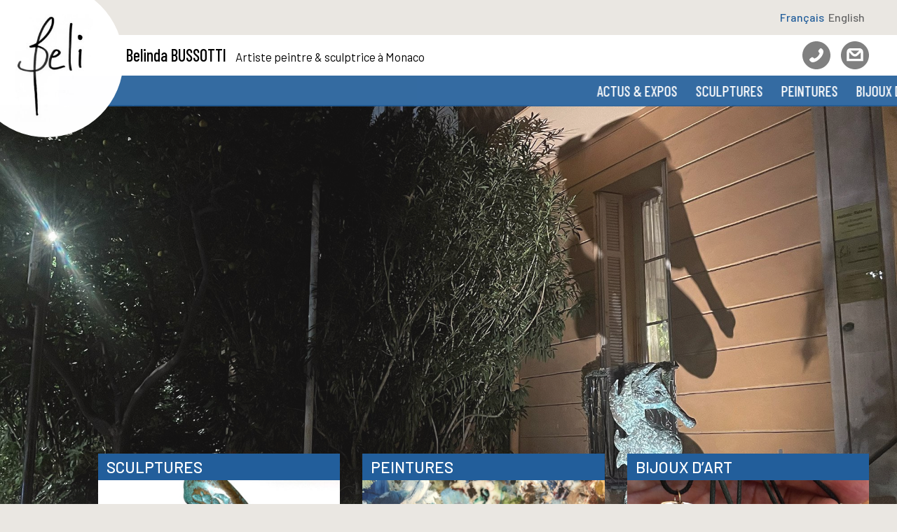

--- FILE ---
content_type: text/html
request_url: http://www.belinda-bussotti.com/?15-Nov-2014-Inauguration-du-CSAM
body_size: 145
content:
<html>
  <head>
    <meta http-equiv="Refresh" content="0; url=https://www.belinda-bussotti-monaco.com" />
  </head>
  <body>
    <a href="https://www.belinda-bussotti-monaco.com"></a>
  </body>
</html>



--- FILE ---
content_type: text/html; charset=utf-8
request_url: https://www.belinda-bussotti-monaco.com/
body_size: 5859
content:
<!doctype html>
 <html lang="fr">
<head>
<meta charset="utf-8">
<meta http-equiv="X-UA-Compatible" content="IE=edge,chrome=1"> 
<meta name="viewport" content="width=device-width, initial-scale=1.0">
<link rel="canonical" href="[(https://belinda-bussotti-monaco.com?lang=fr|url_absolue)]" />
<link rel="icon" type="image/png" href="favicon.png">
<!--[if IE]><link rel="shortcut icon" href="favicon.ico"/><![endif]-->
<title>Belinda Bussotti Artiste peintre &amp; sculptrice à Monaco </title>

    <meta name="description" content="" />

	<meta property="og:title" content="Belinda Bussotti Artiste peintre &amp; sculptrice à Monaco " />
	<meta property="og:url" content="https://belinda-bussotti-monaco.com?lang=fr" />
	<meta property="og:description" content="" />
	<meta property="og:site_name" content="Belinda Bussotti" />
	<meta property="og:image" content="https://belinda-bussotti-monaco.com?lang=fr/images/screen_fb.jpg" />
	<meta property="og:image_width" content="1371px" />
	<meta property="og:image_height" content="818px" />
    
    <link rel="stylesheet" href="burger.css" type="text/css">
<link rel="stylesheet" href="style2025.css" type="text/css">
	<link rel="stylesheet" href="grillade-grid.css" type="text/css">
	<link rel="stylesheet" href="animate.css" type="text/css">
	
<!-- insert_head_css --><script src="prive/javascript/jquery.js?1764928640" type="text/javascript"></script>

<script src="prive/javascript/jquery.form.js?1764928640" type="text/javascript"></script>

<script src="prive/javascript/jquery.autosave.js?1764928640" type="text/javascript"></script>

<script src="prive/javascript/jquery.placeholder-label.js?1764928640" type="text/javascript"></script>

<script src="prive/javascript/ajaxCallback.js?1764928640" type="text/javascript"></script>

<script src="prive/javascript/js.cookie.js?1764928640" type="text/javascript"></script>
<!-- insert_head -->
<!-- Debut CS -->
<style type="text/css">
<!--/*--><![CDATA[/*><!--*/
a.spip_mail:before{content:"" !important;}
sup, sup.typo_exposants { font-size:78%; font-variant:inherit; line-height:inherit; vertical-align:23%; }
/*]]>*/-->
</style>
<!-- Fin CS -->


<!-- Debut CS -->
<script type="text/javascript"><!--
var cs_prive=window.location.pathname.match(/\/ecrire\/$/)!=null;
jQuery.fn.cs_todo=function(){return this.not('.cs_done').addClass('cs_done');};
var cs_init = function() {
	/* optimisation : 'IF(1)' */ if(!cs_prive) jQuery("a.spip_out,a.spip_url,a.spip_glossaire",this).attr("target", "_blank"); 
}
if(typeof onAjaxLoad=='function') onAjaxLoad(cs_init);
if(window.jQuery) {
var cs_sel_jQuery='';
var cs_CookiePlugin="prive/javascript/js.cookie.js";
jQuery(document).ready(function(){
	cs_init.apply(document);
});
}
// --></script>

<!-- Fin CS -->


<link rel='stylesheet' type='text/css' media='all' href='plugins/auto/photoswipe/v1.2.1/lib/photoswipe/photoswipe.css'>

<link rel='stylesheet' type='text/css' media='all' href='plugins/auto/photoswipe/v1.2.1/lib/photoswipe/default-skin/default-skin.css'>
<style type='text/css'>
	img[data-photo].photoshow { cursor: zoom-in; }
	</style>
	
<script src="plugins/auto/photoswipe/v1.2.1/lib/photoswipe/photoswipe.min.js" type="text/javascript"></script>
<script src="plugins/auto/photoswipe/v1.2.1/lib/photoswipe/photoswipe-ui-default.min.js" type="text/javascript"></script>
<script src="plugins/auto/photoswipe/v1.2.1/photoswipe_insert.js?1722541994" type="text/javascript"></script>
<script type="text/javascript">
// configuration
photoswipe = {
  path: "plugins/auto/photoswipe/v1.2.1/lib/photoswipe//",
  selector: "img[data-photo], a[type]",
  conteneur: ".photoswipe-cont",
  gallery: true, // galerie
  errorMsg: "<div class=\"pswp__error-msg\"><a href=\"%url%\" target=\"_blank\">Image indisponible<\/a>.<\/div>",
  debug: false // debug
};
</script>

<link rel='stylesheet' href='plugins/auto/saisies/v6.0.3/css/saisies.css?1764427440' type='text/css' media='all' />

<script src='plugins/auto/saisies/v6.0.3/javascript/saisies.js?1764427440'></script>
<script>saisies_caracteres_restants = "caractères restants";</script>
<script src='plugins/auto/saisies/v6.0.3/javascript/saisies_textarea_counter.js?1764427440'></script>
<script>
		function afficher_si_show(src) {
			src.slideDown(800);
}
function afficher_si_hide(src) {
	src.slideUp(800);
}
	</script>
<script src='plugins/auto/saisies/v6.0.3/javascript/saisies_afficher_si.js?1764427440'></script>

	<!--<script src="js/header.js"></script>-->
	<script src="js/jquery.cycle2.min.js"></script>
	<script type="text/javascript">
$(function() {
    $(window).scroll(function() {
        if($(this).scrollTop() != 0) {
            $('#top').fadeIn();
        } else {
            $('#top').fadeOut();
        }
    });
 
    $('#top').click(function() {
        $('body,html').animate({scrollTop:0},700);
    });  
});
</script>
<script src="js/modernizr.custom.js"></script>
<script type="text/javascript">
	        jQuery(function() {
        	function slideMenu() {
        		var activeState = jQuery('#menu-container .menu-list').hasClass('active');
        		jQuery('#menu-container .menu-list').animate({
        			right: activeState ? '0%' : '-100%'
        		}, 400);
        	}
        	jQuery('#menu-wrapper').click(function(event) {
        		event.stopPropagation();
        		jQuery('#hamburger-menu').toggleClass('open');
        		jQuery('#menu-container .menu-list').toggleClass('active');
             slideMenu();

        		jQuery('body').toggleClass('overflow-hidden');
        	});
          
        jQuery(".menu-list").find('.accordion-toggle').click(function() {
        jQuery(this).toggleClass("active-tab").find("span").toggleClass("icon-minus icon-plus");
        jQuery(this).next().toggleClass("open").slideToggle("fast");
        jQuery(".menu-list .accordion-content").not(jQuery(this).next()).slideUp("fast").removeClass("open");
        jQuery(".menu-list .accordion-toggle").not(jQuery(this)).removeClass("active-tab").find("span").removeClass("icon-minus").addClass("icon-plus")
    });
          
        });
	</script>
	
</head>

<body>
	
	<a id="top" name="top">&and;</a>
	
	<div class="logo animated fadeInDown"><a href="https://belinda-bussotti-monaco.com?lang=fr" title="Belinda Bussotti"><img
	src="IMG/logo/signature_beli-120b3.jpg?1731155914"
	class="spip_logo"
	width="171"
	height="240"
	alt=""/></a></div>
	
	<h1 class="resp">Belinda Bussotti</h1>
	
	<div class="lang"><a href="./?lang=fr" class="trad on" title="Fran&ccedil;ais"><span class="large">Français</span><span class="tiny">FR</span></a><a href="./?lang=en" class="trad off" title="English"><span class="large">English</span><span class="tiny">EN</span></a></div>
	
	<header>
		<h1><p>Belinda BUSSOTTI <span>Artiste peintre &amp; sculptrice à Monaco</span></p></h1>
		<div class="icons"><a href="tel:+33640622315" title="Contactez-moi au +33640622315"><img src="images/phone.svg" alt="Téléphone" /></a><a href="mailto:beli@belinda-bussotti.com" title="Ecrivez-moi à beli@belinda-bussotti.com"><img src="images/mail.svg" alt="eMail" /></a></div>
	</header>
	
	<nav class="animated fadeInRight">
		<ul id="cbp-tm-menu" class="cbp-tm-menu">
			
				<li class="nav-item">
					<a href="Actus-Expos?lang=fr" title="Actus &amp; Expos  &bull; Belinda Bussotti Artiste peintre &amp; sculptrice à Monaco ">Actus &amp; Expos </a>
					
				</li>
			
				<li class="nav-item">
					<a href="Sculptures?lang=fr" title="Sculptures  &bull; Belinda Bussotti Artiste peintre &amp; sculptrice à Monaco ">Sculptures </a>
					<ul class="cbp-tm-submenu">
						<li><a href="Ailerons-Requins?lang=fr" title="Sculptures  &gt; Ailerons / Requins  - Belinda Bussotti"><span class="item">Ailerons / Requins </span></a></li><li><a href="Hippocampes?lang=fr" title="Sculptures  &gt; Hippocampes - Belinda Bussotti"><span class="item">Hippocampes</span></a></li><li><a href="Sirenes?lang=fr" title="Sculptures  &gt; Sirènes - Belinda Bussotti"><span class="item">Sir&#232;nes</span></a></li><li><a href="Animaux-divers?lang=fr" title="Sculptures  &gt; Animaux divers - Belinda Bussotti"><span class="item">Animaux divers</span></a></li><li><a href="Corps-Ames-a-nu?lang=fr" title="Sculptures  &gt; Corps &amp; Âmes, nus divers  - Belinda Bussotti"><span class="item">Corps &#38; &#194;mes, nus divers </span></a></li>
					</ul>
				</li>
			
				<li class="nav-item">
					<a href="Peintures?lang=fr" title="Peintures  &bull; Belinda Bussotti Artiste peintre &amp; sculptrice à Monaco ">Peintures </a>
					<ul class="cbp-tm-submenu">
						<li><a href="2011-a-aujourd-hui?lang=fr" title="Peintures  &gt; 2011 à 2025 - Belinda Bussotti"><span class="item">2011 &#224; 2025</span></a></li><li><a href="2003-a-2010?lang=fr" title="Peintures  &gt; 2003 à 2010 - Belinda Bussotti"><span class="item">2003 &#224; 2010</span></a></li><li><a href="Mes-debuts-jusqu-en-2002?lang=fr" title="Peintures  &gt; Mes débuts jusqu'en 2002 - Belinda Bussotti"><span class="item">Mes d&#233;buts jusqu&#039;en 2002</span></a></li>
					</ul>
				</li>
			
				<li class="nav-item">
					<a href="Bijoux-d-Art-Divers?lang=fr" title="Bijoux d'Art  &bull; Belinda Bussotti Artiste peintre &amp; sculptrice à Monaco ">Bijoux d&#8217;Art </a>
					<ul class="cbp-tm-submenu">
						<li><a href="Pendentifs-bracelets?lang=fr" title="Bijoux d'Art  &gt; Pendentifs &amp; bracelets - Belinda Bussotti"><span class="item">Pendentifs &#38; bracelets</span></a></li><li><a href="Divers?lang=fr" title="Bijoux d'Art  &gt; Divers (en cours) - Belinda Bussotti"><span class="item">Divers (en cours)</span></a></li>
					</ul>
				</li>
			
				<li class="nav-item">
					<a href="rubrique4?lang=fr" title="Bio  &bull; Belinda Bussotti Artiste peintre &amp; sculptrice à Monaco ">Bio </a>
					
				</li>
			&nbsp; &nbsp; &nbsp;
		</ul>
	</nav>
	
	<div class="anim animated fadeIn">
		<img src='local/cache-gd2/f0/ceeb45700fd2fcb776f5b3de20b4ac.jpg?1767138558' width='2000' height='1000' alt='Belinda Bussotti Artiste peintre &#38; sculptrice &#224; Monaco ' />
	</div>
	
	<main>
		<div class="positif">
			<div class="grid-3 has-gutter-l" style="padding-bottom: 30px;">
				<div class="cycle-slideshow" data-cycle-slides="> span.gals" data-cycle-timeout="4000" data-cycle-speed="800" data-cycle-pause-on-hover="true"><span class="gals"><h2>Sculptures </h2><a href="Ailerons-Requins?lang=fr" title="Ailerons / Requins "><img
	src="local/cache-gd2/e1/1ea8477749665d4fd7f28849df371d.jpg?1767120609" class='spip_logo' width='750' height='500'
	alt="" /><h3>Ailerons / Requins </h3></a></span><span class="gals"><h2>Sculptures </h2><a href="Hippocampes?lang=fr" title="Hippocampes"><img
	src="local/cache-gd2/04/00a249d046738f765cadd9b2212664.jpg?1767120610" class='spip_logo' width='667' height='445'
	alt="" /><h3>Hippocampes</h3></a></span><span class="gals"><h2>Sculptures </h2><a href="Sirenes?lang=fr" title="Sirènes"><img
	src="local/cache-gd2/48/0a87091b3a9eaeb83a8261632cddea.jpg?1767120610" class='spip_logo' width='1000' height='667'
	alt="" /><h3>Sirènes</h3></a></span><span class="gals"><h2>Sculptures </h2><a href="Animaux-divers?lang=fr" title="Animaux divers"><img
	src="local/cache-gd2/bc/3910caf669d78a844074d54dc96d30.jpg?1767120610" class='spip_logo' width='1000' height='667'
	alt="" /><h3>Animaux divers</h3></a></span><span class="gals"><h2>Sculptures </h2><a href="Corps-Ames-a-nu?lang=fr" title="Corps &amp; Âmes, nus divers "><img
	src="local/cache-gd2/36/53a93fb64fc3154e48067b8fe3252f.jpg?1767120610" class='spip_logo' width='1000' height='667'
	alt="" /><h3>Corps &amp; Âmes, nus divers </h3></a></span></div><div class="cycle-slideshow" data-cycle-slides="> span.gals" data-cycle-timeout="4000" data-cycle-speed="800" data-cycle-pause-on-hover="true"><span class="gals"><h2>Peintures </h2><a href="2011-a-aujourd-hui?lang=fr" title="2011 à 2025"><img
	src="local/cache-gd2/ad/43ac2cf9a0ffca29ef83f1135dd18b.jpg?1767120610" class='spip_logo' width='990' height='660'
	alt="" /><h3>2011 à 2025</h3></a></span><span class="gals"><h2>Peintures </h2><a href="2003-a-2010?lang=fr" title="2003 à 2010"><img
	src="local/cache-gd2/68/e17610ab1d7e82db6f261100cd43a4.jpg?1767120610" class='spip_logo' width='722' height='481'
	alt="" /><h3>2003 à 2010</h3></a></span><span class="gals"><h2>Peintures </h2><a href="Mes-debuts-jusqu-en-2002?lang=fr" title="Mes débuts jusqu'en 2002"><img
	src="local/cache-gd2/0f/f2040bfca3cf35286d56bc42d2af34.jpg?1767120610" class='spip_logo' width='667' height='445'
	alt="" /><h3>Mes débuts jusqu&#8217;en 2002</h3></a></span></div><div class="cycle-slideshow" data-cycle-slides="> span.gals" data-cycle-timeout="4000" data-cycle-speed="800" data-cycle-pause-on-hover="true"><span class="gals"><h2>Bijoux d&#8217;Art </h2><a href="Pendentifs-bracelets?lang=fr" title="Pendentifs &amp; bracelets"><img
	src="local/cache-gd2/3c/495244dcd924e33b0c59ac99c95fb8.jpg?1767120610" class='spip_logo' width='905' height='603'
	alt="" /><h3>Pendentifs &amp; bracelets</h3></a></span><span class="gals"><h2>Bijoux d&#8217;Art </h2><a href="Divers?lang=fr" title="Divers (en cours)"><img
	src="local/cache-gd2/61/3186732728392c295265a65ae992e7.jpg?1767120610" class='spip_logo' width='1000' height='667'
	alt="" /><h3>Divers (en cours)</h3></a></span></div>
			</div>
			<div class="grid-3 has-gutter-xl">
				<div class="intro col-2 wow animated fadeIn"><span class="logo-left"><img
	src="IMG/logo/belinda.jpg?1731155913"
	class="spip_logo"
	width="383"
	height="600"
	alt=""/></span><p>Bienvenue sur le site officiel de <strong>Beli</strong>, artiste vivant et travaillant à <strong>Monaco</strong>. Fascinée par la mer, passionnée par les animaux et le nu, mon travail artistique est une exploration continue de ces thèmes universels. Depuis mes premières véritables expositions d’art en 1998, mon parcours a traversé diverses phases de création, chacune marquée par une évolution significative de mon style et de mes inspirations.</p>
<p>Depuis 2009, mes œuvres ont pris une dimension plus engagée, cherchant à délivrer des messages puissants et à éveiller les consciences sur la beauté du vivant et la nécessité de le protéger. À travers mes peintures et sculptures, j&#8217;explore des sujets variés selon l’inspiration ou l’actualité du moment, utilisant l&#8217;art comme un moyen de communication et de réflexion sur notre monde et sur l’environnement. Le déclencheur est toujours une émotion qui me traverse, et mes créations en sont la reproduction artistique d’où leur capacité à toucher le spectateur.</p>
<p>Chaque œuvre est une invitation à plonger dans mon univers. Je vous invite à découvrir mes galeries et à partager cette passion qui m&#8217;anime depuis toujours. Merci de votre visite et bonne exploration.</p></div>
				<div>
					<div id="chariot">
						<div id="prev">&laquo;</div>
						<div id="next">&raquo;</div>
						<div id="alaune" class="cycle-slideshow" data-cycle-slides="> div.news" data-cycle-fx="scrollHorz" data-cycle-prev="#prev" data-cycle-next="#next" data-cycle-timeout="8000" data-cycle-speed="600" data-cycle-pager=".cycle-pager" data-cycle-pause-on-hover="true">
					
						<div class="news">
							<a href="La-presse-en-parle-Beli-a-l-O-N-U?lang=fr" title="La presse en parle : Beli &#224; l&#039;O.N.U. - Belinda Bussotti"><h4>La presse en parle&nbsp;: Beli à l&#8217;O.N.U.</h4><span class="date">8 janvier 2026</span><img
	src="local/cache-gd2/ff/38d30bea8b0755e27491c7f7d88875.jpg?1767967632" class='spip_logo' width='998' height='998'
	alt="" /></a>
						</div>
					
						<div class="news">
							<a href="Exposition-a-l-ONU-New-York-Decembre-2025?lang=fr" title="Exposition &#224; l&#039;ONU - New York - D&#233;cembre 2025  - Belinda Bussotti"><h4>Exposition à l&#8217;ONU - New York - Décembre 2025  </h4><span class="date">9 décembre 2025</span><img
	src="local/cache-gd2/ac/6389155e1a7442a3514e330d6d5a29.jpg?1767120610" class='spip_logo' width='713' height='713'
	alt="" /></a>
						</div>
					
						<div class="news">
							<a href="Beli-Marraine-de-l-exposition-Impressions-sur-Monaco-dec-2025?lang=fr" title="Beli : Marraine de l&#039;exposition &#034;Impressions sur Monaco, une vision f&#233;minine&#034; - du 3 au 17 dec. 2025  - Belinda Bussotti"><h4>Beli&nbsp;: Marraine de l&#8217;exposition "Impressions sur Monaco, une vision féminine" - du 3 au 17 dec. 2025 </h4><span class="date">3 au 17 décembre 2025</span><img
	src="local/cache-gd2/f7/4539e3b0eacb623e1125817682be37.jpg?1767120610" class='spip_logo' width='706' height='706'
	alt="" /></a>
						</div>
					
						<div class="news">
							<a href="Remise-des-prix-litteraires-2025-du-PEN-Clun-de-Monaco?lang=fr" title="Remise des prix litt&#233;raires 2025 du PEN Club de Monaco - Belinda Bussotti"><h4>Remise des prix littéraires 2025 du PEN Club de Monaco</h4><span class="date">5 décembre 2025</span><img
	src="local/cache-gd2/f6/a141abcfb4382f18b21694794c042b.jpg?1767120610" class='spip_logo' width='750' height='750'
	alt="" /></a>
						</div>
					
						<div class="news">
							<a href="Exposition-collective-Espace-22-Monaco?lang=fr" title="Exposition collective - Octobre 2025 - Espace 22 &#224; Monaco - Belinda Bussotti"><h4>Exposition collective - Octobre 2025 - Espace 22 à Monaco</h4><span class="date"></span><img
	src="local/cache-gd2/52/42593e7e7973ab755595c0c51da923.jpg?1767120610" class='spip_logo' width='1000' height='1000'
	alt="" /></a>
						</div>
					
						<div class="news">
							<a href="Prix-FDA-Monte-Carlo-Prix-Special-Femme-De-l-Annee-2025?lang=fr" title="Prix FDA Monte-Carlo : Prix Sp&#233;cial Femme De l&#039;Ann&#233;e 2025 - Belinda Bussotti"><h4>Prix FDA Monte-Carlo&nbsp;: Prix Spécial Femme De l&#8217;Année 2025</h4><span class="date">21 mars 2025</span><img
	src="local/cache-gd2/e8/03ad3a3d1d954b21d8ed91af068563.jpg?1767120611" class='spip_logo' width='727' height='727'
	alt="" /></a>
						</div>
					 
					</div>
					<div class="cycle-pager"></div>
					</div>
				</div>
			</div>
		</div>
	<footer>
		<p>© 2024 Belinda BUSSOTTI - Tous droits réservés | <a href="#" class="spip_ancre">Mentions légales et crédits</a></p>
	</footer>
	</main>
	
<div id="menu-container">
   <div id="menu-wrapper">
	   <div id="hamburger-menu" title="MENU Belinda Bussotti"><span></span><span></span><span></span></div>
      <!-- hamburger-menu -->
   </div>
   <!-- menu-wrapper -->
   <ul class="menu-list accordion">
      
		<li id="nav6" class="toggle accordion-toggle"> 
         <a href="Actus-Expos?lang=fr" class="menu-link" title="Actus &amp; Expos  &bull; Belinda Bussotti">Actus &amp; Expos </a>
      	</li>
     
		<li id="nav1" class="toggle accordion-toggle"> 
         <a href="Sculptures?lang=fr" class="menu-link" title="Sculptures  &bull; Belinda Bussotti">Sculptures </a>
      	</li>
     
		<li id="nav2" class="toggle accordion-toggle"> 
         <a href="Peintures?lang=fr" class="menu-link" title="Peintures  &bull; Belinda Bussotti">Peintures </a>
      	</li>
     
		<li id="nav3" class="toggle accordion-toggle"> 
         <a href="Bijoux-d-Art-Divers?lang=fr" class="menu-link" title="Bijoux d'Art  &bull; Belinda Bussotti">Bijoux d&#8217;Art </a>
      	</li>
     
		<li id="nav4" class="toggle accordion-toggle"> 
         <a href="rubrique4?lang=fr" class="menu-link" title="Bio  &bull; Belinda Bussotti">Bio </a>
      	</li>
     
	</ul>
   <!-- menu-list accordion-->
</div>
	
	<script src="js/wow.min.js"></script>
	<script>
    wow = new WOW(
      {
        animateClass: 'animated',
        offset:       100,
        callback:     function(box) {
          console.log("WOW: animating <" + box.tagName.toLowerCase() + ">")
        }
      }
    );
    wow.init();
    document.getElementById('moar').onclick = function() {
      var section = document.createElement('section');
      section.className = 'section--purple wow fadeInDown';
      this.parentNode.insertBefore(section, this);
    };
  </script>
	
<script src="js/cbpTooltipMenu.min.js"></script>
		<script>
			var menu = new cbpTooltipMenu( document.getElementById( 'cbp-tm-menu' ) );
		</script>

</body>
</html>

--- FILE ---
content_type: text/css
request_url: https://www.belinda-bussotti-monaco.com/burger.css
body_size: 984
content:
/* CSS Document */

ul.menu-list { list-style: none; }

#menu-wrapper {
    overflow: hidden;
    max-width: 100%;
    cursor: pointer;
}


#menu-wrapper #hamburger-menu {
    position: fixed;
    width: 40px;
    height: 40px;
	top: 70px;
	left: 140px;
	z-index: 99000;
}

#menu-wrapper #hamburger-menu span {
    opacity: 1;
    -ms-filter: "progid:DXImageTransform.Microsoft.Alpha(Opacity=100)";
    left: 0;
    display: block;
    width: 100%;
    height: 5px;
    border-radius: 8px;
    color: #444;
    /*background-color: white;*/
    position: absolute;
    -webkit-transform: rotate(0deg);
    transform: rotate(0deg);
    -webkit-transition: .4s ease-in-out;
    transition: .4s ease-in-out;
}

#menu-wrapper #hamburger-menu span:nth-child(1) {
    top: 0;
	background-color: #225E9B;
}
#menu-wrapper #hamburger-menu span:nth-child(2) {
    top: 10px;
	background-color: #444;
}
#menu-wrapper #hamburger-menu span:nth-child(3) {
    top: 20px;
	background-color: #225E9B;
}
#menu-wrapper #hamburger-menu.open span:nth-child(1) {
    top: 10px;
    -webkit-transform: rotate(135deg);
    transform: rotate(135deg);
	background-color: #225E9B;
}
#menu-wrapper #hamburger-menu.open span:nth-child(2) {
    opacity: 0;
    -ms-filter: "progid:DXImageTransform.Microsoft.Alpha(Opacity=0)";
    left: -60px;
}
#menu-wrapper #hamburger-menu.open span:nth-child(3) {
    top: 10px;
    -webkit-transform: rotate(-135deg);
    transform: rotate(-135deg);
	background-color: #225E9B;
}
#menu-wrapper #hamburger-menu:hover span:nth-child(1), #menu-wrapper #hamburger-menu:hover span:nth-child(2), #menu-wrapper #hamburger-menu:hover span:nth-child(3) {
	background-color: #444;
}

#menu-container a {
	font-family: 'Barlow Condensed', sans-serif;
	font-size: 1.2em;
	font-weight: 500;
	color: #ddd;
	text-decoration: none;
	margin: 0 5px;
	-webkit-transition: .2s ease-in-out;
    transition: .2s ease-in-out;
}
#menu-container a:hover, #menu-container a.on, #menu-container a:focus {
	color: #fff;
}

#menu-container .menu-list .menu-submenu {
    padding: 0 0 20px 20px;
	text-align: left;
}
#menu-container .menu-list {
    padding-right: 0;
    display: block;
    position: fixed;
    width: 95%;
    max-width: 316px;
    background-color: #225E9B;
    overflow-y: auto;
    overflow-x: hidden;
	top: 108px;
    right: -100%;
	z-index: 98000;
    -webkit-transition: .2s ease-in-out;
    transition: .2s ease-in-out;
}

#menu-container .menu-list li.accordion-toggle, #menu-container .menu-list .menu-login {
    font-size: 20px;
    padding: 10px 20px;
    text-transform: uppercase;
    border-top: 1pt solid #fff;
}
#menu-container .menu-list li:first-of-type {
    border-top: 0;
}
#menu-container a i {
	font-size: 1.5em;
	margin: 0 10px;
}

.accordion-toggle, .accordion-content {
    cursor: pointer;
    font: 500 1.15em 'Barlow Condensed', sans-serif;
	line-height: 1.4;
    position: relative;
	text-transform: uppercase;
}

.accordion-content {
    display: none;
}
.accordion-toggle span[class^='icon-'] {
    position: absolute;
    right: 20px;
    font-size: 50px;
    top: calc(50% - 35px);
	color: #303030;
}
.accordion-toggle span.icon-plus, .accordion-toggle span.icon-minus {
    -webkit-transform-origin: 50% 50%;
            transform-origin: 50% 50%;
    -webkit-transition: all .3s ease;
    transition: all .3s ease;
}
.accordion-toggle span.icon-plus {
    -webkit-transform: rotate(90deg);
            transform: rotate(90deg);
}
.icon-minus:before {
    content: "\2013"
}

.icon-plus:before {
    content: "+"
}

li.temp-burger, li.tempo-burger {
	display: none;
	visibility: hidden;
	opacity: 0;
}


--- FILE ---
content_type: text/css
request_url: https://www.belinda-bussotti-monaco.com/style2025.css
body_size: 2846
content:
/* CSS Document */

@import url('https://fonts.googleapis.com/css2?family=Barlow+Condensed:wght@400;500&family=Barlow:wght@400;500;600&display=swap');

/*****************************/


*:focus {
	outline: none !important
}
* {
	padding: 0;
	margin: 0;
}

html, body {
	height: 100%;
}
body {
	width: 100%;
	background-color: #EAE7E2;
	display: flex;
	flex-direction: column;
	position: relative;
    font-family: Arial, Helvetica, sans-serif;
	font-weight: 400;
	font-style: normal;
	font-size: 16px;
    color: #000;
	text-align: center;
}

img {
    max-width: 100%;
    height: auto;
    border: none;
	vertical-align: bottom;
}
a {
    text-decoration: none;
}

sup.typo_exposants {
	vertical-align: text-top;
	font-size: .8em;
	text-transform: none !important
}

ul.spip li {
	list-style: disc;
	margin-left: 2em;
}

hr {
	display: block;
	clear: both;
	height: 1px;
	width: 100%;
	margin: 2em 0;
	padding: 0;
	color: #777;
	background-color: #777;
	border: none;
}

#top {
	position: fixed;
	bottom: 50px;
	left: 40px;
	font-size: 36px;
    color: #000;
	background-color: #EAE7E2;
	width: 40px;
	height: 40px;
	border-radius: 50%;
	line-height: 30px;
	text-align: center;
	text-decoration: none;
	-webkit-transition: all .4s ease;
	transition: all .4s ease;
	display: none;
	cursor: pointer;
	z-index: 1000;
}
#top:hover{
	color: #225e9b;
}

.wow {
	animation-delay: .5s;
	animation-duration: .8s;
}

/* cache-cache ***********************************************/

a .item img.resp, #menu-wrapper #hamburger-menu, h1.resp, .lang .tiny {
	display: none;
	visibility: hidden;
	opacity: 0;
}

/* fin des généralités générales *****************************/

.logo {
	position: fixed;
	top: -24px;
	left: -44px;
	width: 220px;
	height: 220px;
	background-color: #fff;
	text-align: center;
	z-index: 1500;
	animation-duration: 1s;
	transition: .4s ease;
	border-radius: 110px;
	overflow: hidden;
}
.logo img.spip_logo {
	width: 50%;
	position: absolute;
	top: 20%;
	left: 40%;
	transform: translateX(-20%);
	background-color: #fff;
}

.lang {display: block;
	width: auto;
	min-width: 100%;
	background-color: #EAE7E2;
	position: fixed;
	top: 0px;
	right: 0px;
	text-align: right;
	padding: 5px 40px 0 0;
	z-index: 1200;
}
.lang a.trad, .lang a.trad.off {
	font: 500 16px 'Barlow';
	display: inline-block;
	padding-top: 10px;
	margin-right: 6px;
	color: #666;
	transition: .2s linear;
}
.lang a.trad.on {
	font: 500 16px 'Barlow';
	display: inline-block;
	padding-top: 10px;
	margin-right: 6px;
	color: #225e9b;
	transition: .2s linear;
}
.lang a:hover.trad {
	color: #000;
}

header {
	position: fixed;
	top: 30px;
	left: 0;
	width: auto;
	min-width: 100%;
	padding-left: 180px;
	height: 58px;
	line-height: 58px;
	background-color: #fff;
	text-align: left;
	border-top: 20px solid #EAE7E2;
	z-index: 1000;
}
header h1 {
	font-family: 'Barlow Condensed';
	font-weight: 500;
	font-size: 1.5em;
	margin: 0;
}
header h1 span {
	font-family: 'Barlow';
	font-weight: 400;
	font-size: .7em;
	padding-left: .5em;
}
header .icons {
	position: fixed;
	top: 41px;
	right: 40px;
	z-index: 15;
}
header .icons a img {
	display: inline-block;
	width: 40px;
	margin: 0  0 0 15px;
	opacity: 0.5;
	transition: .2s linear;
}
header .icons a:hover img {
	opacity: 1;
}

/* menu **************************************/
nav {
	position: fixed;
	display: block;
    width: auto;
	top: 108px;
	right: 0;
	min-width: 100%;
	height: 44px;
	line-height: 44px;
	padding-right: 40px !important;
	background-color: #225e9b;
	z-index: 1000;
	text-align: right;
	font-family: 'Barlow Condensed';
	font-size: 1.3em;
	font-weight: 500;
    animation-delay: .5s;
    animation-duration: 2s;
}
.cbp-tm-menu,
.cbp-tm-menu ul {
	list-style: none;
}
.cbp-tm-menu {
	display: block;
	position: absolute;
	z-index: 100;
	top: 0;
	width: 100%;
	margin: 0;
}
.cbp-tm-menu > li {
	display: inline-block;
	margin: 0 6px 0 0;
	position: relative;
	z-index: 110;
}
.cbp-tm-menu > li > a {
	line-height: 1;
	display: block;
	color: #fff;
	padding: 4px 8px 0;
    text-transform: uppercase;
    transition: .25s ease-in-out;
}
.cbp-tm-menu > li:hover > a, .cbp-tm-menu > li > a:hover, .cbp-tm-menu > li.on > a {
    color: #EAE7E2;
}
.cbp-tm-menu li a.on {
    color: #EAE7E2;
}

.cbp-tm-submenu {
	position: absolute;
	display: inline-block;
	visibility: hidden;
	top: 26px;
	left: -30px;
	opacity: 0;
	color: #fff;
	font-size: .8em;
	text-align: left;
	background-color: #225e9b;
	padding-bottom: 12px;
	pointer-events: none;
	-webkit-transition: visibility 0s, opacity 0s;
	-moz-transition: visibility 0s, opacity 0s;
	transition: visibility 0s, opacity 0s;
	z-index: 800;
}
.cbp-tm-submenu a {
	display: block;
	position: relative;
	width: 190px;
	height: 28px;
	background-color: #225e9b;
	color: #fff;
	transition: .25s ease;
	line-height: 1.1;
}
.cbp-tm-submenu a:hover, .cbp-tm-submenu a.on, .cbp-tm-submenu a:hover .item {
	color: #EAE7E2;
}
.cbp-tm-submenu a .item {
	position: absolute;
	top: 10px;
	left: 15px;
	width: auto;
	color: #fff;
	z-index: 2;
	transition: .25s ease;
}

.cbp-tm-show .cbp-tm-submenu {
	width: 12em;
	left: 0;
	opacity: 1;
	visibility: visible;
	pointer-events: auto;
	-webkit-transition: visibility 0s, opacity 0.3s;
	-moz-transition: visibility 0s, opacity 0.3s;
	transition: visibility 0s, opacity 0.3s;
}

.cbp-tm-nospace-right .cbp-tm-submenu {
	right: 0;
	left: auto;
}

.cbp-tm-nospace-left .cbp-tm-submenu {
	left: 0;
}

.cbp-tm-menu > li:last-child .cbp-tm-submenu {
	right: 0;
}

/****************** fin menu ***************************/

/* fin haut */

.anim {
	position: fixed;
	display: block;
	width: 100%;
	top: 150px;
	animation-delay: .5s;
	animation-duration: 2.5s;
	z-index: 2;
}
.anim img {
	width: 100%;
	min-width: 100% !important
}

main {
	display: block;
	margin: 90vh 0 0;
	padding: 0 40px 40px 140px;
	text-align: left;
	position: relative;
	background: linear-gradient(transparent, #EAE7E2, #EAE7E2);
	flex: 1;
	z-index: 20;
}
.texte h2, .interieur h2 {
	font: 500 2em 'Barlow Condensed';
	color: #225e9b;
	margin: 0 0 1em;
	text-transform: uppercase;
}
main .positif {
	color: #000;
	text-align: justify;
	line-height: 1.35;
	margin-bottom: 40px;
}
main .intro {
	font-style: italic;
	font-size: .95em;
	animation-delay: .5s;
	animation-duration: 2s;
}
main .intro .logo-left {
	float: left;
	margin: 0 20px 10px 0;
	width: 30%;
}
main .intro p {
	margin: 0 0 .5em;
}

.gals {
	overflow: hidden;
}
.gals a img {
	overflow: hidden;
	position: relative;
	z-index: 1;
	transition: .2s ease-in-out;
}
.gals a:hover img {
	transform: scale(1.1);
	transform-origin: center;
}
.gals h2 {
	position: relative;
	z-index: 2;
	font: 500 1.4em 'Barlow';
	background-color: #225e9b;
	color: #fff;
	padding: 6px 12px;
	margin: 0 !important;
	text-transform: uppercase;
}
.gals a h3 {
	position: relative;
	z-index: 2;
	width: auto;
	background-color: #EAE7E2;
	font: 500 1.2em 'Barlow Condensed';
	color: #000;
	text-align: right;
	padding: 6px 12px 8px;
	margin: 0;
	transition: .3s ease;
}
.gals a:hover h3 {
	background-color: #225e9b;
	color: #fff;
}

#chariot {
	position: relative;
	display: block;
	width: 100%;
}
#alaune .cycle-slideshow {
	position: relative;
	display: block;
	width: auto;
}
.news {
	position: relative;
	display: inline-block;
	width: 94% !important;
	margin: 0 3%;
	line-height: 1.2;
	background-color: #fff;
	animation-delay: .5s;
	animation-duration: 2s;
}
.news h4 {
	padding: 10px 15px;
	font: 500 1.2em 'Barlow Condensed';
	color: #fff;
	background-color: #225e9b;
	transition: .25s linear;
}
.news .date {
	position: absolute;
	top: 20%;
	right: -10px;
	background-color: #fff;
	color: #000;
	padding: 5px 8px;
	font: 400 13px Arial, Helvetica;
	border: 1px solid #000;
	z-index: 2;
}
.news:hover h4 {
	background-color: #000;
}

#prev {
	position: absolute;
	top: 50%;
	left: 0;
	transform: translateY(-40%);
	font-size: 42px;
	width: 42px;
	height: 42px;
	line-height: 35px;
	color: #fff;
	text-align: center;
	opacity: .7;
	transition: .15s linear;
	z-index: 1000;
	cursor: pointer;
	background-color: #225e9b;
	border-radius: 50%;
	
}
#next {
	position: absolute;
	top: 50%;
	right: 0;
	transform: translateY(-40%);
	font-size: 42px;
	width: 42px;
	height: 42px;
	line-height: 35px;
	color: #fff;
	text-align: center;
	opacity: .7;
	transition: .15s linear;
	z-index: 1000;
	cursor: pointer;
	background-color: #225e9b;
	border-radius: 50%;
}
#prev:hover, #next:hover {
	opacity: 1;
}
.cycle-pager { 
    text-align: center;
	width: 100%;
	display: inline-block;
}
.cycle-pager span { 
    font-family: arial;
	font-size: 50px;
	width: 16px;
	height: 16px;
	margin: 0 2px;
    display: inline-block;
	color: #225e9b;
	cursor: pointer; 
}
.cycle-pager span.cycle-pager-active {
	color: #000;
}
.cycle-pager > * { cursor: pointer;}

footer {
	display: block;
	margin: auto 0 0;
	text-align: center;
	font: 400 12px Verdana, Helvetica;
	background-color: #c9c0b3;
	padding: 30px 40px;
	line-height: 1.4;
	color: #000;
}
footer a {
	color: #225e9b;
	transition: .25s ease;
}
footer a:hover {
	color: #000;
}


/* interieur ******************************************************************************************/

main.interieur {
	display: block;
	margin-top: 160px;
	padding: 0 40px 40px 180px;
	text-align: left;
	position: relative;
	flex: 1;
	z-index: 2;
	animation-duration: 2.5s;
}

.item {
	position: relative;
	background-color: #225e9b;
	animation-delay: .5s;
	animation-duration: 2s;
}
.item .logo-item img {
	transition: .2s linear;
}
.item .titre-item {
	position: absolute;
	top: 20px;
	right: -10px;
	background-color: #fff;
	color: #000;
	padding: 5px 10px;
	font: 500 1.2em 'Barlow Condensed';
	text-transform: uppercase;
	border: 1px solid #000;
	z-index: 4;
	transition: .15s linear;
}
.item:hover .logo-item img {
	transform: scale(.9);
}
.item:hover .titre-item {
	right: 15px;
}

.ariane {
	display: inline-block;
	width: 100%;
	font-size: 1.2em;
	font-family: 'Barlow Condensed';
	font-weight: 500;
	color: #000;
	margin-bottom: 1em;
}
.ariane a, .texte a {
	color: #225E9B;
	transition: .2s linear;
}
.ariane a:hover, .texte a:hover {
	color: #000;
}

.texte {
	display: inline-block;
	width: 100%;
	margin: 1.5em 0 1em;
	line-height: 1.3;
}
.texte .logo_article {
	float: right;
	width: 30%;
	margin: 0 0 0 20px;
}
.texte p {
	margin: .8em 0 0;
}
.texte h2 {
	font-size: 1.6em;
	margin: 0 0 .8em;
}
.texte h2 .date-article {
	font: 600 16px Arial, Helvetica;
	color: #000;
	background-color: #fff;
	padding: 5px 8px;
}

/******************************************************************* attention à l'angliche ******/

@media only screen and (max-width: 1060px) {
	
	main {
		margin: 50vh 0 0;
	}
	
}

@media only screen and (max-width: 760px) {
	
	#menu-wrapper #hamburger-menu {
		display: block;
		visibility: visible;
		opacity: 1;
	}
	
	header h1, nav, .lang .large {
		display: none;
		visibility: hidden;
		opacity: 0;
	}
	#top {
		left: auto;
		bottom: 30px;
		right: 20px;
		background-color: #FFF;
	}
	h1.resp {
		display: inline-block;
		visibility: visible;
		opacity: 1;
		position: fixed;
		font-family: 'Barlow Condensed';
		font-weight: 500;
		font-size: 1.5em;
		top: 8px;
		left: 140px;
		margin: 0;
		z-index: 2000;
	}
	.lang .tiny {
		display: block;
		visibility: visible;
		opacity: 1;
		font-size: 20px;
		padding: 2px;
	}
	.logo {
		width: 180px;
		height: 180px;
		border-radius: 90px;
	}
	.lang {
		padding: 5px 20px 0 0;
	}
	header .icons {
		right: 20px;
	}
	.anim {
		top: 100px;
	}
	main {
		margin: 30vh 0 0;
		padding: 0 30px 40px 30px;
	}
	.gals {
		margin-bottom: 20px;
	}
	
	/* intérieur *************************************/
	main.interieur {
		margin-top: 160px;
		padding: 0 30px 40px 30px;
	}
	.ariane, .interieur h2 {
		text-align: right;
	}
	.galerie {
		margin-bottom: 20px;
	}
}



--- FILE ---
content_type: image/svg+xml
request_url: https://www.belinda-bussotti-monaco.com/images/phone.svg
body_size: 475
content:
<?xml version="1.0" encoding="UTF-8"?>
<svg xmlns="http://www.w3.org/2000/svg" id="Layer_1" data-name="Layer 1" viewBox="0 0 24 24" width="512" height="512"><path d="M12,0C5.383,0,0,5.383,0,12s5.383,12,12,12,12-5.383,12-12S18.617,0,12,0Zm-3.143,18c-.723,0-1.449-.261-2-.813l-.522-.6c-.446-.446-.446-1.17,0-1.616l1.302-1c.446-.446,1.17-.446,1.616,0l1.069,.851c2.071-.791,3.599-2.256,4.5-4.5l-.851-1.069c-.446-.446-.446-1.17,0-1.616l1-1.302c.446-.446,1.17-.446,1.616,0l.6,.522c.552,.551,.813,1.277,.813,2,0,4-5.429,9.143-9.143,9.143Z"/></svg>


--- FILE ---
content_type: image/svg+xml
request_url: https://www.belinda-bussotti-monaco.com/images/mail.svg
body_size: 653
content:
<?xml version="1.0" encoding="UTF-8"?>
<svg xmlns="http://www.w3.org/2000/svg" id="Layer_1" data-name="Layer 1" viewBox="0 0 24 24" width="512" height="512"><path d="M11.021,10.591l-2.591-2.591,7.164-.006-2.597,2.597c-.527,.527-1.448,.527-1.976,0Zm12.979,1.409c0,6.617-5.383,12-12,12S0,18.617,0,12,5.383,0,12,0s12,5.383,12,12Zm-5.007-3.007c0-.458-.111-.887-.295-1.276l.009-.009-.032-.032c-.293-.593-.772-1.073-1.365-1.365l-.017-.017-.005,.005c-.394-.19-.83-.306-1.296-.306l-7.992,.007c-.458,0-.887,.111-1.275,.295h-.001l-.004,.003c-1.013,.482-1.72,1.508-1.72,2.702v8l13.993-.008v-8Zm-6.984,4.007c-.907,0-1.761-.354-2.402-.995l-2.606-2.607v5.601l9.993-.006v-5.572l-2.583,2.583c-.641,.642-1.494,.995-2.401,.995Z"/></svg>


--- FILE ---
content_type: application/javascript
request_url: https://www.belinda-bussotti-monaco.com/js/cbpTooltipMenu.min.js
body_size: 985
content:
/**
 * cbpTooltipMenu.min.js v1.0.0
 * http://www.codrops.com
 *
 * Licensed under the MIT license.
 * http://www.opensource.org/licenses/mit-license.php
 * 
 * Copyright 2013, Codrops
 * http://www.codrops.com
 */
(function(d){var c=d.document,b=c.documentElement;function h(j,i){for(var k in i){if(i.hasOwnProperty(k)){j[k]=i[k]}}return j}function a(){var i=b.clientHeight,j=d.innerHeight;if(i<j){return j}else{return i}}function f(i){return i.getBoundingClientRect()}function e(k,j){if(k.type!="mouseout"&&k.type!="mouseover"){return false}var i=k.relatedTarget?k.relatedTarget:k.type=="mouseout"?k.toElement:k.fromElement;while(i&&i!=j){i=i.parentNode}return(i!=j)}function g(j,i){this.el=j;this.options=h(this.defaults,i);this._init()}g.prototype={defaults:{delayMenu:100},_init:function(){this.touch=Modernizr.touch;this.menuItems=c.querySelectorAll("#"+this.el.id+" > li");this._initEvents()},_initEvents:function(){var i=this;Array.prototype.slice.call(this.menuItems).forEach(function(l,k){var j=l.querySelector("a");if(i.touch){j.addEventListener("click",function(m){i._handleClick(this,m)})}else{j.addEventListener("click",function(m){if(this.parentNode.querySelector("ul.cbp-tm-submenu")){m.preventDefault()}});l.addEventListener("mouseover",function(m){if(e(m,this)){i._openMenu(this)}});l.addEventListener("mouseout",function(m){if(e(m,this)){i._closeMenu(this)}})}})},_openMenu:function(j){var i=this;clearTimeout(this.omtimeout);this.omtimeout=setTimeout(function(){var k=j.querySelector("ul.cbp-tm-submenu");if(k){j.className="cbp-tm-show";if(i._positionMenu(j)==="top"){j.className+=" cbp-tm-show-above"}else{j.className+=" cbp-tm-show-below"}}},this.touch?0:this.options.delayMenu)},_closeMenu:function(j){clearTimeout(this.omtimeout);var i=j.querySelector("ul.cbp-tm-submenu");if(i){j.className=j.className.replace(new RegExp("(^|\\s+)cbp-tm-show(\\s+|$)")," ");j.className=j.className.replace(new RegExp("(^|\\s+)cbp-tm-show-below(\\s+|$)")," ");j.className=j.className.replace(new RegExp("(^|\\s+)cbp-tm-show-above(\\s+|$)")," ")}},_handleClick:function(l,n){var m=l.parentNode,i=Array.prototype.slice.call(this.menuItems),k=m.querySelector("ul.cbp-tm-submenu");if(typeof this.current!=="undefined"&&i.indexOf(m)!==this.current){this._closeMenu(this.el.children[this.current]);this.el.children[this.current].querySelector("ul.cbp-tm-submenu").setAttribute("data-open","false")}if(k){n.preventDefault();var j=k.getAttribute("data-open");if(j==="true"){this._closeMenu(m);k.setAttribute("data-open","false")}else{this._openMenu(m);this.current=i.indexOf(m);k.setAttribute("data-open","true")}}},_positionMenu:function(j){var m=a(),k=f(j),i=k.top,l=m-i-j.offsetHeight;return(l<=i?"top":"bottom")}};d.cbpTooltipMenu=g})(window);